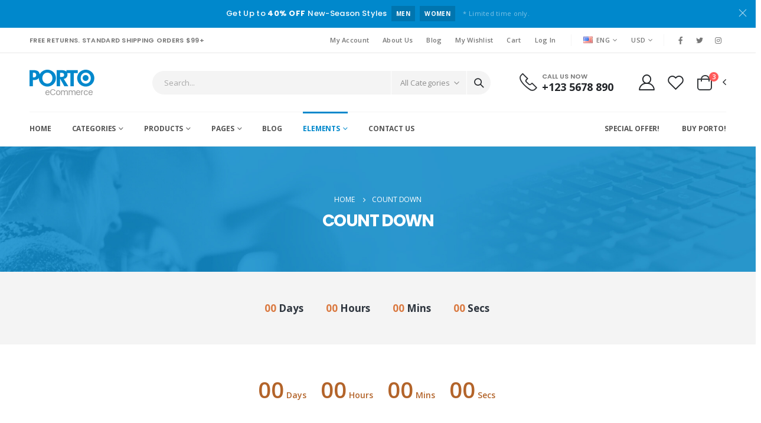

--- FILE ---
content_type: text/html; charset=UTF-8
request_url: https://www.portotheme.com/html/porto_ecommerce/element-countdown.html
body_size: 7629
content:
<!DOCTYPE html>
<html lang="en">

<head>
	<meta charset="UTF-8">
	<meta http-equiv="X-UA-Compatible" content="IE=edge">
	<meta name="viewport" content="width=device-width, initial-scale=1, shrink-to-fit=no">

	<title>Porto - Bootstrap eCommerce Template</title>

	<meta name="keywords" content="HTML5 Template" />
	<meta name="description" content="Porto - Bootstrap eCommerce Template">
	<meta name="author" content="SW-THEMES">

	<!-- Favicon -->
	<link rel="icon" type="image/x-icon" href="assets/images/icons/favicon.png">

	<script>
		WebFontConfig = {
			google: { families: [ 'Open+Sans:400,600,700', 'Poppins:300,400,500,600,700' ] }
		};
		( function ( d ) {
			var wf = d.createElement( 'script' ), s = d.scripts[ 0 ];
			wf.src = 'assets/js/webfont.js';
			wf.async = true;
			s.parentNode.insertBefore( wf, s );
		} )( document );
	</script>

	<!-- Plugins CSS File -->
	<link rel="stylesheet" href="assets/css/bootstrap.min.css">
	<link rel="preload" href="assets/fonts/porto.woff2?64334846" as="font" type="font/ttf" crossorigin>
	<link rel="preload" href="assets/vendor/fontawesome-free/webfonts/fa-solid-900.woff2" as="font" type="font/woff2"
		crossorigin>
	<link rel="preload" href="assets/vendor/fontawesome-free/webfonts/fa-brands-400.woff2" as="font" type="font/woff2"
		crossorigin>

	<!-- Main CSS File -->
	<link rel="stylesheet" href="assets/css/style.min.css">
	<link rel="stylesheet" type="text/css" href="assets/vendor/fontawesome-free/css/all.min.css">
</head>

<body>
	<div class="page-wrapper">
		<div class="top-notice bg-primary text-white">
			<div class="container text-center">
				<h5 class="d-inline-block">Get Up to <b>40% OFF</b> New-Season Styles</h5>
				<a href="category.html" class="category">MEN</a>
				<a href="category.html" class="category ml-2 mr-3">WOMEN</a>
				<small>* Limited time only.</small>
				<button title="Close (Esc)" type="button" class="mfp-close">×</button>
			</div><!-- End .container -->
		</div><!-- End .top-notice -->

		<header class="header">
			<div class="header-top">
				<div class="container">
					<div class="header-left d-none d-sm-block">
						<p class="top-message text-uppercase">FREE Returns. Standard Shipping Orders $99+</p>
					</div><!-- End .header-left -->

					<div class="header-right header-dropdowns ml-0 ml-sm-auto w-sm-100">
						<div class="header-dropdown dropdown-expanded d-none d-lg-block">
							<a href="#">Links</a>
							<div class="header-menu">
								<ul>
									<li><a href="dashboard.html">My Account</a></li>
									<li><a href="about.html">About Us</a></li>
									<li><a href="blog.html">Blog</a></li>
									<li><a href="wishlist.html">My Wishlist</a></li>
									<li><a href="cart.html">Cart</a></li>
									<li><a href="login.html" class="login-link">Log In</a></li>
								</ul>
							</div><!-- End .header-menu -->
						</div><!-- End .header-dropown -->

						<span class="separator"></span>

						<div class="header-dropdown">
							<a href="#"><i class="flag-us flag"></i>ENG</a>
							<div class="header-menu">
								<ul>
									<li><a href="#"><i class="flag-us flag mr-2"></i>ENG</a>
									</li>
									<li><a href="#"><i class="flag-fr flag mr-2"></i>FRA</a></li>
								</ul>
							</div><!-- End .header-menu -->
						</div><!-- End .header-dropown -->

						<div class="header-dropdown mr-auto mr-sm-3 mr-md-0">
							<a href="#">USD</a>
							<div class="header-menu">
								<ul>
									<li><a href="#">EUR</a></li>
									<li><a href="#">USD</a></li>
								</ul>
							</div><!-- End .header-menu -->
						</div><!-- End .header-dropown -->

						<span class="separator"></span>

						<div class="social-icons">
							<a href="#" class="social-icon social-facebook icon-facebook" target="_blank"
								title="facebook"></a>
							<a href="#" class="social-icon social-twitter icon-twitter" target="_blank"
								title="twitter"></a>
							<a href="#" class="social-icon social-instagram icon-instagram" target="_blank"
								title="instagram"></a>
						</div><!-- End .social-icons -->
					</div><!-- End .header-right -->
				</div><!-- End .container -->
			</div><!-- End .header-top -->

			<div class="header-middle sticky-header" data-sticky-options="{'mobile': true}">
				<div class="container">
					<div class="header-left col-lg-2 w-auto pl-0">
						<button class="mobile-menu-toggler text-primary mr-2" type="button">
							<i class="fas fa-bars"></i>
						</button>
						<a href="demo4.html" class="logo">
							<img src="assets/images/logo.png" width="111" height="44" alt="Porto Logo">
						</a>
					</div><!-- End .header-left -->

					<div class="header-right w-lg-max">
						<div
							class="header-icon header-search header-search-inline header-search-category w-lg-max text-right mt-0">
							<a href="#" class="search-toggle" role="button"><i class="icon-search-3"></i></a>
							<form action="#" method="get">
								<div class="header-search-wrapper">
									<input type="search" class="form-control" name="q" id="q" placeholder="Search..."
										required>
									<div class="select-custom">
										<select id="cat" name="cat">
											<option value="">All Categories</option>
											<option value="4">Fashion</option>
											<option value="12">- Women</option>
											<option value="13">- Men</option>
											<option value="66">- Jewellery</option>
											<option value="67">- Kids Fashion</option>
											<option value="5">Electronics</option>
											<option value="21">- Smart TVs</option>
											<option value="22">- Cameras</option>
											<option value="63">- Games</option>
											<option value="7">Home &amp; Garden</option>
											<option value="11">Motors</option>
											<option value="31">- Cars and Trucks</option>
											<option value="32">- Motorcycles &amp; Powersports</option>
											<option value="33">- Parts &amp; Accessories</option>
											<option value="34">- Boats</option>
											<option value="57">- Auto Tools &amp; Supplies</option>
										</select>
									</div><!-- End .select-custom -->
									<button class="btn icon-magnifier p-0" type="submit" title="search"></button>
								</div><!-- End .header-search-wrapper -->
							</form>
						</div><!-- End .header-search -->

						<div class="header-contact d-none d-lg-flex pl-4 pr-4">
							<img alt="phone" src="assets/images/phone.png" width="30" height="30" class="pb-1">
							<h6>Call us now<a href="tel:#" class="text-dark font1">+123 5678 890</a></h6>
						</div>

						<a href="login.html" class="header-icon" title="login"><i class="icon-user-2"></i></a>

						<a href="wishlist.html" class="header-icon" title="wishlist"><i class="icon-wishlist-2"></i></a>

						<div class="dropdown cart-dropdown">
							<a href="#" title="Cart" class="dropdown-toggle dropdown-arrow cart-toggle" role="button"
								data-toggle="dropdown" aria-haspopup="true" aria-expanded="false" data-display="static">
								<i class="minicart-icon"></i>
								<span class="cart-count badge-circle">3</span>
							</a>


							<div class="cart-overlay"></div>

							<div class="dropdown-menu mobile-cart">
								<a href="#" title="Close (Esc)" class="btn-close">×</a>

								<div class="dropdownmenu-wrapper custom-scrollbar">
									<div class="dropdown-cart-header">Shopping Cart</div>
									<!-- End .dropdown-cart-header -->

									<div class="dropdown-cart-products">
										<div class="product">
											<div class="product-details">
												<h4 class="product-title">
													<a href="product.html">Ultimate 3D Bluetooth Speaker</a>
												</h4>

												<span class="cart-product-info">
													<span class="cart-product-qty">1</span>
													× $99.00
												</span>
											</div><!-- End .product-details -->

											<figure class="product-image-container">
												<a href="product.html" class="product-image">
													<img src="assets/images/products/product-1.jpg" alt="product"
														width="80" height="80">
												</a>

												<a href="#" class="btn-remove" title="Remove Product"><span>×</span></a>
											</figure>
										</div><!-- End .product -->

										<div class="product">
											<div class="product-details">
												<h4 class="product-title">
													<a href="product.html">Brown Women Casual HandBag</a>
												</h4>

												<span class="cart-product-info">
													<span class="cart-product-qty">1</span>
													× $35.00
												</span>
											</div><!-- End .product-details -->

											<figure class="product-image-container">
												<a href="product.html" class="product-image">
													<img src="assets/images/products/product-2.jpg" alt="product"
														width="80" height="80">
												</a>

												<a href="#" class="btn-remove" title="Remove Product"><span>×</span></a>
											</figure>
										</div><!-- End .product -->

										<div class="product">
											<div class="product-details">
												<h4 class="product-title">
													<a href="product.html">Circled Ultimate 3D Speaker</a>
												</h4>

												<span class="cart-product-info">
													<span class="cart-product-qty">1</span>
													× $35.00
												</span>
											</div><!-- End .product-details -->

											<figure class="product-image-container">
												<a href="product.html" class="product-image">
													<img src="assets/images/products/product-3.jpg" alt="product"
														width="80" height="80">
												</a>
												<a href="#" class="btn-remove" title="Remove Product"><span>×</span></a>
											</figure>
										</div><!-- End .product -->
									</div><!-- End .cart-product -->

									<div class="dropdown-cart-total">
										<span>SUBTOTAL:</span>

										<span class="cart-total-price float-right">$134.00</span>
									</div><!-- End .dropdown-cart-total -->

									<div class="dropdown-cart-action">
										<a href="cart.html" class="btn btn-gray btn-block view-cart">View
											Cart</a>
										<a href="checkout.html" class="btn btn-dark btn-block">Checkout</a>
									</div><!-- End .dropdown-cart-total -->
								</div><!-- End .dropdownmenu-wrapper -->
							</div><!-- End .dropdown-menu -->
						</div><!-- End .dropdown -->
					</div><!-- End .header-right -->
				</div><!-- End .container -->
			</div><!-- End .header-middle -->

			<div class="header-bottom sticky-header d-none d-lg-block" data-sticky-options="{'mobile': false}">
				<div class="container">
					<nav class="main-nav w-100">
						<ul class="menu">
							<li>
								<a href="demo4.html">Home</a>
							</li>
							<li>
								<a href="category.html">Categories</a>
								<div class="megamenu megamenu-fixed-width megamenu-3cols">
									<div class="row">
										<div class="col-lg-4">
											<a href="#" class="nolink">VARIATION 1</a>
											<ul class="submenu">
												<li><a href="category.html">Fullwidth Banner</a></li>
												<li><a href="category-banner-boxed-slider.html">Boxed Slider Banner</a>
												</li>
												<li><a href="category-banner-boxed-image.html">Boxed Image Banner</a>
												</li>
												<li><a href="category.html">Left Sidebar</a></li>
												<li><a href="category-sidebar-right.html">Right Sidebar</a></li>
												<li><a href="category-off-canvas.html">Off Canvas Filter</a></li>
												<li><a href="category-horizontal-filter1.html">Horizontal Filter1</a>
												</li>
												<li><a href="category-horizontal-filter2.html">Horizontal Filter2</a>
												</li>
											</ul>
										</div>
										<div class="col-lg-4">
											<a href="#" class="nolink">VARIATION 2</a>
											<ul class="submenu">
												<li><a href="category-list.html">List Types</a></li>
												<li><a href="category-infinite-scroll.html">Ajax Infinite Scroll</a>
												</li>
												<li><a href="category.html">3 Columns Products</a></li>
												<li><a href="category-4col.html">4 Columns Products</a></li>
												<li><a href="category-5col.html">5 Columns Products</a></li>
												<li><a href="category-6col.html">6 Columns Products</a></li>
												<li><a href="category-7col.html">7 Columns Products</a></li>
												<li><a href="category-8col.html">8 Columns Products</a></li>
											</ul>
										</div>
										<div class="col-lg-4 p-0">
											<div class="menu-banner">
												<figure>
													<img src="assets/images/menu-banner.jpg" width="192" height="313"
														alt="Menu banner">
												</figure>
												<div class="banner-content">
													<h4>
														<span class="">UP TO</span><br />
														<b class="">50%</b>
														<i>OFF</i>
													</h4>
													<a href="category.html" class="btn btn-sm btn-dark">SHOP NOW</a>
												</div>
											</div>
										</div>
									</div>
								</div><!-- End .megamenu -->
							</li>
							<li>
								<a href="product.html">Products</a>
								<div class="megamenu megamenu-fixed-width">
									<div class="row">
										<div class="col-lg-4">
											<a href="#" class="nolink">PRODUCT PAGES</a>
											<ul class="submenu">
												<li><a href="product.html">SIMPLE PRODUCT</a></li>
												<li><a href="product-variable.html">VARIABLE PRODUCT</a></li>
												<li><a href="product.html">SALE PRODUCT</a></li>
												<li><a href="product.html">FEATURED & ON SALE</a></li>
												<li><a href="product-custom-tab.html">WITH CUSTOM TAB</a></li>
												<li><a href="product-sidebar-left.html">WITH LEFT SIDEBAR</a></li>
												<li><a href="product-sidebar-right.html">WITH RIGHT SIDEBAR</a></li>
												<li><a href="product-addcart-sticky.html">ADD CART STICKY</a></li>
											</ul>
										</div><!-- End .col-lg-4 -->

										<div class="col-lg-4">
											<a href="#" class="nolink">PRODUCT LAYOUTS</a>
											<ul class="submenu">
												<li><a href="product-extended-layout.html">EXTENDED LAYOUT</a></li>
												<li><a href="product-grid-layout.html">GRID IMAGE</a></li>
												<li><a href="product-full-width.html">FULL WIDTH LAYOUT</a></li>
												<li><a href="product-sticky-info.html">STICKY INFO</a></li>
												<li><a href="product-sticky-both.html">LEFT & RIGHT STICKY</a></li>
												<li><a href="product-transparent-image.html">TRANSPARENT IMAGE</a></li>
												<li><a href="product-center-vertical.html">CENTER VERTICAL</a></li>
												<li><a href="#">BUILD YOUR OWN</a></li>
											</ul>
										</div><!-- End .col-lg-4 -->

										<div class="col-lg-4 p-0">
											<div class="menu-banner menu-banner-2">
												<figure>
													<img src="assets/images/menu-banner-1.jpg" width="182" height="317"
														alt="Menu banner" class="product-promo">
												</figure>
												<i>OFF</i>
												<div class="banner-content">
													<h4>
														<span class="">UP TO</span><br />
														<b class="">50%</b>
													</h4>
												</div>
												<a href="category.html" class="btn btn-sm btn-dark">SHOP NOW</a>
											</div>
										</div><!-- End .col-lg-4 -->
									</div><!-- End .row -->
								</div><!-- End .megamenu -->
							</li>
							<li>
								<a href="#">Pages</a>
								<ul>
									<li><a href="wishlist.html">Wishlist</a></li>
									<li><a href="cart.html">Shopping Cart</a></li>
									<li><a href="checkout.html">Checkout</a></li>
									<li><a href="dashboard.html">Dashboard</a></li>
									<li><a href="about.html">About Us</a></li>
									<li><a href="#">Blog</a>
										<ul>
											<li><a href="blog.html">Blog</a></li>
											<li><a href="single.html">Blog Post</a></li>
										</ul>
									</li>
									<li><a href="contact.html">Contact Us</a></li>
									<li><a href="login.html">Login</a></li>
									<li><a href="forgot-password.html">Forgot Password</a></li>
								</ul>
							</li>
							<li><a href="blog.html">Blog</a></li>
							<li class="active">
								<a href="#">Elements</a>
								<ul class="custom-scrollbar">
									<li><a href="element-accordions.html">Accordion</a></li>
									<li><a href="element-alerts.html">Alerts</a></li>
									<li><a href="element-animations.html">Animations</a></li>
									<li><a href="element-banners.html">Banners</a></li>
									<li><a href="element-buttons.html">Buttons</a></li>
									<li><a href="element-call-to-action.html">Call to Action</a></li>
									<li><a href="element-countdown.html">Count Down</a></li>
									<li><a href="element-counters.html">Counters</a></li>
									<li><a href="element-headings.html">Headings</a></li>
									<li><a href="element-icons.html">Icons</a></li>
									<li><a href="element-info-box.html">Info box</a></li>
									<li><a href="element-posts.html">Posts</a></li>
									<li><a href="element-products.html">Products</a></li>
									<li><a href="element-product-categories.html">Product Categories</a></li>
									<li><a href="element-tabs.html">Tabs</a></li>
									<li><a href="element-testimonial.html">Testimonials</a></li>
								</ul>
							</li>
							<li><a href="contact.html">Contact Us</a></li>
							<li class="float-right"><a href="https://1.envato.market/DdLk5" class="pl-5" target="_blank"
									rel="noopener">Buy Porto!</a></li>
							<li class="float-right"><a href="#" class="pl-5">Special Offer!</a></li>
						</ul>
					</nav>
				</div><!-- End .container -->
			</div><!-- End .header-bottom -->
		</header><!-- End .header -->

		<main class="main">
			<div class="category-banner-container">
				<div class="category-banner banner text-uppercase"
					style="background: no-repeat 60%/cover url('assets/images/elements/page-header.jpg');">
					<div class="container position-relative">
						<nav aria-label="breadcrumb" class="breadcrumb-nav text-white">
							<ol class="breadcrumb justify-content-center">
								<li class="breadcrumb-item"><a href="demo4.html">Home</a></li>
								<li class="breadcrumb-item active" aria-current="page">Count down</li>
							</ol>
						</nav>
						<h1 class="page-title text-center text-white">Count down</h1>
					</div>
				</div>
			</div>

			<div class="bg-gray">
				<div class="container">
					<div class="countdown-container">
						<div class="countdown countdown-type1" data-labels-short="true" data-until="2022, 12, 5"></div>
					</div>
				</div>
			</div>
			<div class="container">
				<div class="countdown-container">
					<div class="countdown countdown-type2" data-labels-short="true" data-until="2022, 12, 5"></div>
				</div>
			</div>
			<div class="countdown-parallax" data-parallax="{'speed': 2, 'enableOnMobile': true}"
				data-image-src="assets/images/elements/parallax.jpg" style="background-color: #282725;">
				<div class="banner-content">
					<h2 class="text-normal text-white text-center px-4">Counting down for the Special Day</h2>
					<div class="countdown-container">
						<div class="countdown countdown-type3" data-until="2022, 12, 5"></div>
					</div>
				</div>

			</div>

			<div class="section-elements" style="background: #f4f4f4;">
				<div class="container">
					<h2 class="elements">Porto Elements</h2>
					<p class="mb-5">Giant variety of elements to create your site with unlimited possibilities.</p>
					<div class="row justify-content-center">
						<div class="col-6 col-sm-4 col-md-3 col-lg-2">
							<a href="element-accordions.html" class="icon-box">
								<i class="fa fa-bars"></i>
								<h5 class="porto-sicon-title">Accordions</h5>
								<i class="fa fa-bars"></i>
							</a>
						</div>
						<div class="col-6 col-sm-4 col-md-3 col-lg-2">
							<a href="element-alerts.html" class="icon-box">
								<i class="fa fa-exclamation-triangle"></i>
								<h5 class="porto-sicon-title">Alerts</h5>
								<i class="fa fa-exclamation-triangle"></i>
							</a>
						</div>
						<div class="col-6 col-sm-4 col-md-3 col-lg-2">
							<a href="element-products.html" class="icon-box">
								<i class="fa fa-cart-arrow-down"></i>
								<h5 class="porto-sicon-title">Products</h5>
								<i class="fa fa-cart-arrow-down"></i>
							</a>
						</div>
						<div class="col-6 col-sm-4 col-md-3 col-lg-2">
							<a href="element-product-categories.html" class="icon-box">
								<i class="fas fa-shopping-basket"></i>
								<h5 class="porto-sicon-title">Product Categories</h5>
								<i class="fas fa-shopping-basket"></i>
							</a>
						</div>
						<div class="col-6 col-sm-4 col-md-3 col-lg-2">
							<a href="element-animations.html" class="icon-box">
								<i class="fa fa-asterisk"></i>
								<h5 class="porto-sicon-title">Animations</h5>
								<i class="fa fa-asterisk"></i>
							</a>
						</div>
						<div class="col-6 col-sm-4 col-md-3 col-lg-2">
							<a href="element-buttons.html" class="icon-box">
								<i class="fa fa-minus"></i>
								<h5 class="porto-sicon-title">Buttons</h5>
								<i class="fa fa-minus"></i>
							</a>
						</div>
						<div class="col-6 col-sm-4 col-md-3 col-lg-2">
							<a href="element-banners.html" class="icon-box">
								<i class="fas fa-cloud-meatball"></i>
								<h5 class="porto-sicon-title">Banners</h5>
								<i class="fas fa-cloud-meatball"></i>
							</a>
						</div>
						<div class="col-6 col-sm-4 col-md-3 col-lg-2">
							<a href="element-call-to-action.html" class="icon-box">
								<i class="fas fa-external-link-alt"></i>
								<h5 class="porto-sicon-title">Call To Action</h5>
								<i class="fas fa-external-link-alt"></i>
							</a>
						</div>
						<div class="col-6 col-sm-4 col-md-3 col-lg-2">
							<a href="element-counters.html" class="icon-box">
								<i class="fas fa-sort-numeric-down"></i>
								<h5 class="porto-sicon-title">Counters</h5>
								<i class="fas fa-sort-numeric-down"></i>
							</a>
						</div>
						<div class="col-6 col-sm-4 col-md-3 col-lg-2">
							<a href="element-countdown.html" class="icon-box">
								<i class="far fa-clock"></i>
								<h5 class="porto-sicon-title">Count Down</h5>
								<i class="far fa-clock"></i>
							</a>
						</div>
						<div class="col-6 col-sm-4 col-md-3 col-lg-2">
							<a href="element-headings.html" class="icon-box">
								<i class="fa fa-text-height"></i>
								<h5 class="porto-sicon-title">Headings</h5>
								<i class="fa fa-text-height"></i>
							</a>
						</div>
						<div class="col-6 col-sm-4 col-md-3 col-lg-2">
							<a href="element-icons.html" class="icon-box">
								<i class="fa fa-check"></i>
								<h5 class="porto-sicon-title">Icons</h5>
								<i class="fa fa-check"></i>
							</a>
						</div>
						<div class="col-6 col-sm-4 col-md-3 col-lg-2">
							<a href="element-info-box.html" class="icon-box">
								<i class="fa fa-archive"></i>
								<h5 class="porto-sicon-title">Info Box</h5>
								<i class="fa fa-archive"></i>
							</a>
						</div>
						<div class="col-6 col-sm-4 col-md-3 col-lg-2">
							<a href="element-posts.html" class="icon-box">
								<i class="far fa-calendar-alt"></i>
								<h5 class="porto-sicon-title">Posts</h5>
								<i class="far fa-calendar-alt"></i>
							</a>
						</div>
						<div class="col-6 col-sm-4 col-md-3 col-lg-2">
							<a href="element-tabs.html" class="icon-box">
								<i class="fa fa-columns"></i>
								<h5 class="porto-sicon-title">Tabs</h5>
								<i class="fa fa-columns"></i>
							</a>
						</div>
						<div class="col-6 col-sm-4 col-md-3 col-lg-2">
							<a href="element-testimonial.html" class="icon-box">
								<i class="far fa-comments"></i>
								<h5 class="porto-sicon-title">Testimonials</h5>
								<i class="far fa-comments"></i>
							</a>
						</div>
					</div>
				</div>
			</div>
		</main><!-- End .main -->

		<footer class="footer bg-dark">
			<div class="footer-middle">
				<div class="container">
					<div class="row">
						<div class="col-lg-3 col-sm-6">
							<div class="widget">
								<h4 class="widget-title">Contact Info</h4>
								<ul class="contact-info">
									<li>
										<span class="contact-info-label">Address:</span>123 Street Name, City, England
									</li>
									<li>
										<span class="contact-info-label">Phone:</span><a href="tel:">(123)
											456-7890</a>
									</li>
									<li>
										<span class="contact-info-label">Email:</span> <a href="/cdn-cgi/l/email-protection#cfa2aea6a38faab7aea2bfa3aae1aca0a2"><span class="__cf_email__" data-cfemail="cca1ada5a08ca9b4ada1bca0a9e2afa3a1">[email&#160;protected]</span></a>
									</li>
									<li>
										<span class="contact-info-label">Working Days/Hours:</span>
										Mon - Sun / 9:00 AM - 8:00 PM
									</li>
								</ul>
								<div class="social-icons">
									<a href="#" class="social-icon social-facebook icon-facebook" target="_blank"
										title="Facebook"></a>
									<a href="#" class="social-icon social-twitter icon-twitter" target="_blank"
										title="Twitter"></a>
									<a href="#" class="social-icon social-instagram icon-instagram" target="_blank"
										title="Instagram"></a>
								</div><!-- End .social-icons -->
							</div><!-- End .widget -->
						</div><!-- End .col-lg-3 -->

						<div class="col-lg-3 col-sm-6">
							<div class="widget">
								<h4 class="widget-title">Customer Service</h4>

								<ul class="links">
									<li><a href="#">Help & FAQs</a></li>
									<li><a href="#">Order Tracking</a></li>
									<li><a href="#">Shipping & Delivery</a></li>
									<li><a href="#">Orders History</a></li>
									<li><a href="#">Advanced Search</a></li>
									<li><a href="dashboard.html">My Account</a></li>
									<li><a href="#">Careers</a></li>
									<li><a href="about.html">About Us</a></li>
									<li><a href="#">Corporate Sales</a></li>
									<li><a href="#">Privacy</a></li>
								</ul>
							</div><!-- End .widget -->
						</div><!-- End .col-lg-3 -->

						<div class="col-lg-3 col-sm-6">
							<div class="widget">
								<h4 class="widget-title">Popular Tags</h4>

								<div class="tagcloud">
									<a href="#">Bag</a>
									<a href="#">Black</a>
									<a href="#">Blue</a>
									<a href="#">Clothes</a>
									<a href="#">Fashion</a>
									<a href="#">Hub</a>
									<a href="#">Shirt</a>
									<a href="#">Shoes</a>
									<a href="#">Skirt</a>
									<a href="#">Sports</a>
									<a href="#">Sweater</a>
								</div>
							</div><!-- End .widget -->
						</div><!-- End .col-lg-3 -->

						<div class="col-lg-3 col-sm-6">
							<div class="widget widget-newsletter">
								<h4 class="widget-title">Subscribe newsletter</h4>
								<p>Get all the latest information on events, sales and offers. Sign up for newsletter:
								</p>
								<form action="#" class="mb-0">
									<input type="email" class="form-control m-b-3" placeholder="Email address" required>

									<input type="submit" class="btn btn-primary shadow-none" value="Subscribe">
								</form>
							</div><!-- End .widget -->
						</div><!-- End .col-lg-3 -->
					</div><!-- End .row -->
				</div><!-- End .container -->
			</div><!-- End .footer-middle -->

			<div class="container">
				<div class="footer-bottom">
					<div class="container d-sm-flex align-items-center">
						<div class="footer-left">
							<span class="footer-copyright">© Porto eCommerce. 2021. All Rights Reserved</span>
						</div>

						<div class="footer-right ml-auto mt-1 mt-sm-0">
							<div class="payment-icons">
								<span class="payment-icon visa"
									style="background-image: url(assets/images/payments/payment-visa.svg)"></span>
								<span class="payment-icon paypal"
									style="background-image: url(assets/images/payments/payment-paypal.svg)"></span>
								<span class="payment-icon stripe"
									style="background-image: url(assets/images/payments/payment-stripe.png)"></span>
								<span class="payment-icon verisign"
									style="background-image:  url(assets/images/payments/payment-verisign.svg)"></span>
							</div>
						</div>
					</div>
				</div><!-- End .footer-bottom -->
			</div><!-- End .container -->
		</footer><!-- End .footer -->
	</div><!-- End .page-wrapper -->

	<div class="loading-overlay">
		<div class="bounce-loader">
			<div class="bounce1"></div>
			<div class="bounce2"></div>
			<div class="bounce3"></div>
		</div>
	</div>

	<div class="mobile-menu-overlay"></div><!-- End .mobil-menu-overlay -->

	<div class="mobile-menu-container">
		<div class="mobile-menu-wrapper">
			<span class="mobile-menu-close"><i class="fa fa-times"></i></span>
			<nav class="mobile-nav">
				<ul class="mobile-menu">
					<li><a href="demo4.html">Home</a></li>
					<li>
						<a href="category.html">Categories</a>
						<ul>
							<li><a href="category.html">Full Width Banner</a></li>
							<li><a href="category-banner-boxed-slider.html">Boxed Slider Banner</a></li>
							<li><a href="category-banner-boxed-image.html">Boxed Image Banner</a></li>
							<li><a href="category-sidebar-left.html">Left Sidebar</a></li>
							<li><a href="category-sidebar-right.html">Right Sidebar</a></li>
							<li><a href="category-off-canvas.html">Off Canvas Filter</a></li>
							<li><a href="category-horizontal-filter1.html">Horizontal Filter 1</a></li>
							<li><a href="category-horizontal-filter2.html">Horizontal Filter 2</a></li>
							<li><a href="#">List Types</a></li>
							<li><a href="category-infinite-scroll.html">Ajax Infinite Scroll<span
										class="tip tip-new">New</span></a></li>
							<li><a href="category.html">3 Columns Products</a></li>
							<li><a href="category-4col.html">4 Columns Products</a></li>
							<li><a href="category-5col.html">5 Columns Products</a></li>
							<li><a href="category-6col.html">6 Columns Products</a></li>
							<li><a href="category-7col.html">7 Columns Products</a></li>
							<li><a href="category-8col.html">8 Columns Products</a></li>
						</ul>
					</li>
					<li>
						<a href="product.html">Products</a>
						<ul>
							<li>
								<a href="#" class="nolink">PRODUCT PAGES</a>
								<ul>
									<li><a href="product.html">SIMPLE PRODUCT</a></li>
									<li><a href="product-variable.html">VARIABLE PRODUCT</a></li>
									<li><a href="product.html">SALE PRODUCT</a></li>
									<li><a href="product.html">FEATURED & ON SALE</a></li>
									<li><a href="product-sticky-info.html">WIDTH CUSTOM TAB</a></li>
									<li><a href="product-sidebar-left.html">WITH LEFT SIDEBAR</a></li>
									<li><a href="product-sidebar-right.html">WITH RIGHT SIDEBAR</a></li>
									<li><a href="product-addcart-sticky.html">ADD CART STICKY</a></li>
								</ul>
							</li>
							<li>
								<a href="#" class="nolink">PRODUCT LAYOUTS</a>
								<ul>
									<li><a href="product-extended-layout.html">EXTENDED LAYOUT</a></li>
									<li><a href="product-grid-layout.html">GRID IMAGE</a></li>
									<li><a href="product-full-width.html">FULL WIDTH LAYOUT</a></li>
									<li><a href="product-sticky-info.html">STICKY INFO</a></li>
									<li><a href="product-sticky-both.html">LEFT & RIGHT STICKY</a></li>
									<li><a href="product-transparent-image.html">TRANSPARENT IMAGE</a></li>
									<li><a href="product-center-vertical.html">CENTER VERTICAL</a></li>
									<li><a href="#">BUILD YOUR OWN</a></li>
								</ul>
							</li>
						</ul>
					</li>
					<li>
						<a href="#">Pages<span class="tip tip-hot">Hot!</span></a>
						<ul>
							<li>
								<a href="wishlist.html">Wishlist</a>
							</li>
							<li>
								<a href="cart.html">Shopping Cart</a>
							</li>
							<li>
								<a href="checkout.html">Checkout</a>
							</li>
							<li>
								<a href="dashboard.html">Dashboard</a>
							</li>
							<li>
								<a href="login.html">Login</a>
							</li>
							<li>
								<a href="forgot-password.html">Forgot Password</a>
							</li>
						</ul>
					</li>
					<li><a href="blog.html">Blog</a></li>
					<li><a href="#">Elements</a>
						<ul class="custom-scrollbar">
							<li><a href="element-accordions.html">Accordion</a></li>
							<li><a href="element-alerts.html">Alerts</a></li>
							<li><a href="element-animations.html">Animations</a></li>
							<li><a href="element-banners.html">Banners</a></li>
							<li><a href="element-buttons.html">Buttons</a></li>
							<li><a href="element-call-to-action.html">Call to Action</a></li>
							<li><a href="element-countdown.html">Count Down</a></li>
							<li><a href="element-counters.html">Counters</a></li>
							<li><a href="element-headings.html">Headings</a></li>
							<li><a href="element-icons.html">Icons</a></li>
							<li><a href="element-info-box.html">Info box</a></li>
							<li><a href="element-posts.html">Posts</a></li>
							<li><a href="element-products.html">Products</a></li>
							<li><a href="element-product-categories.html">Product Categories</a></li>
							<li><a href="element-tabs.html">Tabs</a></li>
							<li><a href="element-testimonial.html">Testimonials</a></li>
						</ul>
					</li>
				</ul>

				<ul class="mobile-menu mt-2 mb-2">
					<li class="border-0">
						<a href="#">
							Special Offer!
						</a>
					</li>
					<li class="border-0">
						<a href="#" target="_blank" rel="noopener">
							Buy Porto!
							<span class="tip tip-hot">Hot</span>
						</a>
					</li>
				</ul>

				<ul class="mobile-menu">
					<li><a href="login.html">My Account</a></li>
					<li><a href="contact.html">Contact Us</a></li>
					<li><a href="blog.html">Blog</a></li>
					<li><a href="wishlist.html">My Wishlist</a></li>
					<li><a href="cart.html">Cart</a></li>
					<li><a href="login.html" class="login-link">Log In</a></li>
				</ul>
			</nav><!-- End .mobile-nav -->

			<form class="search-wrapper mb-2" action="#">
				<input type="text" class="form-control mb-0" placeholder="Search..." required />
				<button class="btn icon-search text-white bg-transparent p-0" type="submit" title="submit"></button>
			</form>

			<div class="social-icons">
				<a href="#" class="social-icon social-facebook icon-facebook" target="_blank" title="facebook">
				</a>
				<a href="#" class="social-icon social-twitter icon-twitter" target="_blank" title="twitter">
				</a>
				<a href="#" class="social-icon social-instagram icon-instagram" target="_blank" title="instagram">
				</a>
			</div>
		</div><!-- End .mobile-menu-wrapper -->
	</div><!-- End .mobile-menu-container -->

	<div class="sticky-navbar">
		<div class="sticky-info">
			<a href="demo4.html">
				<i class="icon-home"></i>Home
			</a>
		</div>
		<div class="sticky-info">
			<a href="category.html" class="">
				<i class="icon-bars"></i>Categories
			</a>
		</div>
		<div class="sticky-info">
			<a href="wishlist.html" class="">
				<i class="icon-wishlist-2"></i>Wishlist
			</a>
		</div>
		<div class="sticky-info">
			<a href="login.html" class="">
				<i class="icon-user-2"></i>Account
			</a>
		</div>
		<div class="sticky-info">
			<a href="cart.html" class="">
				<i class="icon-shopping-cart position-relative">
					<span class="cart-count badge-circle">3</span>
				</i>Cart
			</a>
		</div>
	</div>

	<a id="scroll-top" href="#top" title="Top" role="button"><i class="icon-angle-up"></i></a>

	<!-- Plugins JS File -->
	<script data-cfasync="false" src="/cdn-cgi/scripts/5c5dd728/cloudflare-static/email-decode.min.js"></script><script src="assets/js/jquery.min.js"></script>
	<script src="assets/js/bootstrap.bundle.min.js"></script>
	<script src="assets/js/plugins.min.js"></script>
	<script src="assets/js/nouislider.min.js"></script>
	<script src="assets/js/jquery.plugin.min.js"></script>
	<script src="assets/js/jquery.countdown.min.js"></script>

	<!-- Main JS File -->
	<script src="assets/js/main.min.js"></script>
<script defer src="https://static.cloudflareinsights.com/beacon.min.js/vcd15cbe7772f49c399c6a5babf22c1241717689176015" integrity="sha512-ZpsOmlRQV6y907TI0dKBHq9Md29nnaEIPlkf84rnaERnq6zvWvPUqr2ft8M1aS28oN72PdrCzSjY4U6VaAw1EQ==" data-cf-beacon='{"version":"2024.11.0","token":"ecd4920e43e14654b78e65dbf8311922","r":1,"server_timing":{"name":{"cfCacheStatus":true,"cfEdge":true,"cfExtPri":true,"cfL4":true,"cfOrigin":true,"cfSpeedBrain":true},"location_startswith":null}}' crossorigin="anonymous"></script>
<script>(function(){function c(){var b=a.contentDocument||a.contentWindow.document;if(b){var d=b.createElement('script');d.innerHTML="window.__CF$cv$params={r:'9bec18f04c5cab8a',t:'MTc2ODU1MDYxNw=='};var a=document.createElement('script');a.src='/cdn-cgi/challenge-platform/scripts/jsd/main.js';document.getElementsByTagName('head')[0].appendChild(a);";b.getElementsByTagName('head')[0].appendChild(d)}}if(document.body){var a=document.createElement('iframe');a.height=1;a.width=1;a.style.position='absolute';a.style.top=0;a.style.left=0;a.style.border='none';a.style.visibility='hidden';document.body.appendChild(a);if('loading'!==document.readyState)c();else if(window.addEventListener)document.addEventListener('DOMContentLoaded',c);else{var e=document.onreadystatechange||function(){};document.onreadystatechange=function(b){e(b);'loading'!==document.readyState&&(document.onreadystatechange=e,c())}}}})();</script></body>

</html>

--- FILE ---
content_type: text/javascript; charset=UTF-8
request_url: https://www.portotheme.com/html/porto_ecommerce/assets/js/jquery.plugin.min.js
body_size: 1000
content:
/*! Simple JavaScript Inheritance
 * By John Resig http://ejohn.org/
 * MIT Licensed.
 */
!function () { "use strict"; var a = !1; window.JQClass = function () { }, JQClass.classes = {}, JQClass.extend = function b ( c ) { function d () { !a && this._init && this._init.apply( this, arguments ) } var e = this.prototype; a = !0; var f = new this; a = !1; for ( var g in c ) if ( "function" == typeof c[ g ] && "function" == typeof e[ g ] ) f[ g ] = function ( a, b ) { return function () { var c = this._super; this._super = function ( b ) { return e[ a ].apply( this, b || [] ) }; var d = b.apply( this, arguments ); return this._super = c, d } }( g, c[ g ] ); else if ( "object" == typeof c[ g ] && "object" == typeof e[ g ] && "defaultOptions" === g ) { var h, i = e[ g ], j = c[ g ], k = {}; for ( h in i ) k[ h ] = i[ h ]; for ( h in j ) k[ h ] = j[ h ]; f[ g ] = k } else f[ g ] = c[ g ]; return d.prototype = f, d.prototype.constructor = d, d.extend = b, d } }(),/*! Abstract base class for collection plugins v1.0.2.
	Written by Keith Wood (wood.keith{at}optusnet.com.au) December 2013.
	Licensed under the MIT license (http://keith-wood.name/licence.html). */
	function ( $ ) { "use strict"; function camelCase ( a ) { return a.replace( /-([a-z])/g, function ( a, b ) { return b.toUpperCase() } ) } JQClass.classes.JQPlugin = JQClass.extend( { name: "plugin", defaultOptions: {}, regionalOptions: {}, deepMerge: !0, _getMarker: function () { return "is-" + this.name }, _init: function () { $.extend( this.defaultOptions, this.regionalOptions && this.regionalOptions[ "" ] || {} ); var a = camelCase( this.name ); $[ a ] = this, $.fn[ a ] = function ( b ) { var c = Array.prototype.slice.call( arguments, 1 ), d = this, e = this; return this.each( function () { if ( "string" == typeof b ) { if ( "_" === b[ 0 ] || !$[ a ][ b ] ) throw "Unknown method: " + b; var f = $[ a ][ b ].apply( $[ a ], [ this ].concat( c ) ); if ( f !== d && void 0 !== f ) return e = f, !1 } else $[ a ]._attach( this, b ) } ), e } }, setDefaults: function ( a ) { $.extend( this.defaultOptions, a || {} ) }, _attach: function ( a, b ) { if ( a = $( a ), !a.hasClass( this._getMarker() ) ) { a.addClass( this._getMarker() ), b = $.extend( this.deepMerge, {}, this.defaultOptions, this._getMetadata( a ), b || {} ); var c = $.extend( { name: this.name, elem: a, options: b }, this._instSettings( a, b ) ); a.data( this.name, c ), this._postAttach( a, c ), this.option( a, b ) } }, _instSettings: function ( a, b ) { return {} }, _postAttach: function ( a, b ) { }, _getMetadata: function ( elem ) { try { var data = elem.data( this.name.toLowerCase() ) || ""; data = data.replace( /(\\?)'/g, function ( a, b ) { return b ? "'" : '"' } ).replace( /([a-zA-Z0-9]+):/g, function ( a, b, c ) { var d = data.substring( 0, c ).match( /"/g ); return d && d.length % 2 !== 0 ? b + ":" : '"' + b + '":' } ).replace( /\\:/g, ":" ), data = $.parseJSON( "{" + data + "}" ); for ( var key in data ) if ( data.hasOwnProperty( key ) ) { var value = data[ key ]; "string" == typeof value && value.match( /^new Date\(([-0-9,\s]*)\)$/ ) && ( data[ key ] = eval( value ) ) } return data } catch ( a ) { return {} } }, _getInst: function ( a ) { return $( a ).data( this.name ) || {} }, option: function ( a, b, c ) { a = $( a ); var d = a.data( this.name ), e = b || {}; return !b || "string" == typeof b && "undefined" == typeof c ? ( e = ( d || {} ).options, e && b ? e[ b ] : e ) : void ( a.hasClass( this._getMarker() ) && ( "string" == typeof b && ( e = {}, e[ b ] = c ), this._optionsChanged( a, d, e ), $.extend( d.options, e ) ) ) }, _optionsChanged: function ( a, b, c ) { }, destroy: function ( a ) { a = $( a ), a.hasClass( this._getMarker() ) && ( this._preDestroy( a, this._getInst( a ) ), a.removeData( this.name ).removeClass( this._getMarker() ) ) }, _preDestroy: function ( a, b ) { } } ), $.JQPlugin = { createPlugin: function ( a, b ) { "object" == typeof a && ( b = a, a = "JQPlugin" ), a = camelCase( a ); var c = camelCase( b.name ); JQClass.classes[ c ] = JQClass.classes[ a ].extend( b ), new JQClass.classes[ c ] } } }( jQuery );